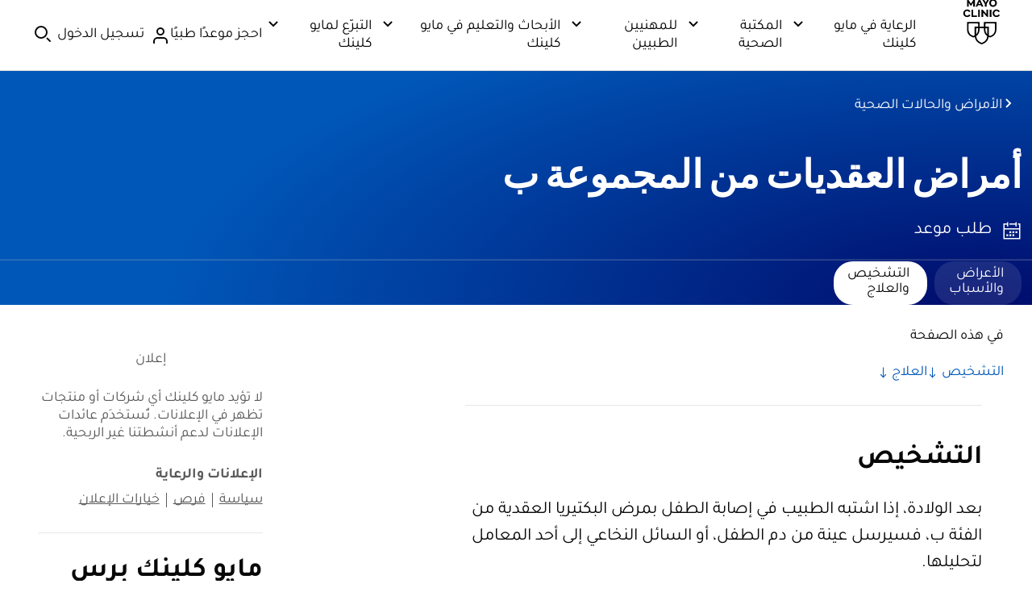

--- FILE ---
content_type: application/x-javascript
request_url: https://www.mayoclinic.org/Styles/js/GBS/ads-resize-iframe.es6.js
body_size: 242
content:
// This script re-sizes the iframes that load advertisements 
// There are 3 ad sizes and google doesn't report the correct size and resize automatically.
(function () {
	function resizeAdFrames(retries) {
		var extraHeightForAdBorder = 1;

		if (retries >= 0) {
			var adFrames = document.querySelectorAll("iframe[id^='google_ads_iframe_129348672']");
			for (var i = 0; i < adFrames.length; i++) {
				try {
					var adFrameContentHeight = adFrames[i].contentWindow.document.documentElement.offsetHeight;
					if (adFrameContentHeight === 0) {
						//if the ad has absolute position use the scrollHeight to include overflow.
						adFrameContentHeight = adFrames[i].contentWindow.document.documentElement.scrollHeight;
					}

					adFrameContentHeight += extraHeightForAdBorder;
					if (adFrameContentHeight !== (adFrames[i].offsetHeight)) {
						adFrames[i].setAttribute("height", adFrameContentHeight);
					}
				}
				catch (ex) {
				   console.log(ex.message);
				}
			}
			setTimeout(function () {
				resizeAdFrames(retries - 1);
			}, 500);
		}
	}
	resizeAdFrames(30);
})();




--- FILE ---
content_type: application/javascript; charset=UTF-8
request_url: https://www.mayoclinic.org/_next/static/chunks/8851.2ff131887c15a089.js
body_size: 729
content:
"use strict";(self.webpackChunk_N_E=self.webpackChunk_N_E||[]).push([[8851],{8851:function(e,n,o){o.r(n),o.d(n,{SectionNav:function(){return v},SectionNavFromModel:function(){return p}});var t=o(9731),i=o(2363),a=o.n(i);o(6458);var s=o(2938),c=o(1672);let r=new String(".cmp-section-nav__link-previous:focus-visible .cmp-button__inner-wrapper{outline:var(--mc-focus-outline-width)var(--mc-focus-outline-style)var(--mc-color-border-primary-hover);outline-offset:var(--mc-focus-outline-offset)}.cmp-section-nav__link-previous:focus-visible .cmp-button__inner-wrapper:not(:focus-visible){outline:none}.cmp-section-nav__link-previous:focus-visible .cmp-button__inner-wrapper:not(:focus-visible)::before{outline:none}.cmp-section-nav__link-next:focus-visible .cmp-button__inner-wrapper{outline:var(--mc-focus-outline-width)var(--mc-focus-outline-style)var(--mc-color-border-primary-inverse-default);outline-offset:var(--mc-focus-outline-offset)}.cmp-section-nav__link-next:focus-visible .cmp-button__inner-wrapper:not(:focus-visible){outline:none}.cmp-section-nav__link-next:focus-visible .cmp-button__inner-wrapper:not(:focus-visible)::before{outline:none}");r.__hash="9f8e4251ded9f775";var l=o(3692),u=o(9179);function v(e){var n,o;let{className:i,nextButton:v,previousButton:p}=e,f=["cmp-section-nav",i].join(" "),m=e=>{let{href:n,className:o,dataLayer:i,ariaLabel:a,...c}=e,r={color:s.ButtonColorClassNames.primaryInverse,buttonType:s.ButtonTypeClassNames.sectionavigationCTA};return(0,t.jsx)(s.Button,{className:"".concat(s.ButtonWidth.full," ").concat(o),href:n,dataLayer:i,ariaLabel:a,children:(0,t.jsx)(s.InnerButton,{...r,...c})})},_=e=>{let{children:n}=e,o=n.filter(e=>!!e);return o.length?o.length>1?(0,t.jsx)(l.aV,{children:o.map((e,n)=>(0,t.jsx)(l.HC,{children:e},n))}):o[0]:null};return(0,t.jsxs)("div",{"data-testid":u.D.sectionNav,className:f||"",children:[(0,t.jsx)(a(),{id:r.__hash,children:r}),(0,t.jsxs)(_,{children:[!!p&&(0,t.jsx)(m,{...p,icon:c.IconTypes.arrowLeft,dataLayer:{action:"section navigation - previous",category:"outside content channel",target:(null==p?void 0:null===(n=p.analyticsLabel)||void 0===n?void 0:n.toLowerCase())||""},ariaLabel:"Previous section ".concat(p.text),className:"cmp-section-nav__link-previous"}),!!v&&(0,t.jsx)(m,{...v,color:s.ButtonColorClassNames.primary,icon:c.IconTypes.arrowRight,dataLayer:{action:"section navigation - next",category:"outside content channel",target:(null==v?void 0:null===(o=v.analyticsLabel)||void 0===o?void 0:o.toLowerCase())||""},ariaLabel:"Next section ".concat(v.text),className:"cmp-section-nav__link-next"})]})]})}function p(e){let{appliedCssClassNames:n,nextButton:o,previousButton:i}=e,a=["cmp-section-nav-from-model",n].join(" ");return(0,t.jsx)("div",{className:a,children:(0,t.jsx)(v,{className:a,nextButton:o,previousButton:i})})}}}]);

--- FILE ---
content_type: application/javascript; charset=UTF-8
request_url: https://www.mayoclinic.org/_next/static/chunks/211.759a836fd3d868d8.js
body_size: 3998
content:
"use strict";(self.webpackChunk_N_E=self.webpackChunk_N_E||[]).push([[211],{211:function(t,a,i){i.r(a),i.d(a,{ClinicalTrials:function(){return x}});var e=i(9731),o=i(2363),n=i.n(o),r=i(6458);let l=new String(".cmp-clinical-trials{padding:var(--mc-spacing-3x)}@media(min-width:56.56em){.cmp-clinical-trials{padding:var(--mc-spacing-3x)var(--mc-spacing-4x)}}.aem-GridColumn .cmp-clinical-trials{padding:0}.cmp-clinical-trials #studiesResultsCount{font-family:var(--mc-typography-font-family-sans);font-size:-webkit-calc(var(--mc-typography-font-size-5x)/var(--mc-typography-font-size-root)*1*1rem);font-size:-moz-calc(var(--mc-typography-font-size-5x)/var(--mc-typography-font-size-root)*1*1rem);font-size:calc(var(--mc-typography-font-size-5x)/var(--mc-typography-font-size-root)*1*1rem);line-height:var(--mc-typography-line-height-5x);font-weight:var(--mc-typography-font-weight-bold);color:var(--mc-color-layer-tertiary-default)}@media(min-width:56.56em){.cmp-clinical-trials #studiesResultsCount{font-family:var(--mc-typography-font-family-sans)}}.cmp-clinical-trials #studiesResultsCount:focus,.cmp-clinical-trials #studiesResultsCount:focus-visible{border:none;outline:none}.cmp-clinical-trials__separator{-webkit-margin-after:var(--mc-spacing-3x);margin-block-end:var(--mc-spacing-3x)}.cmp-clinical-trials__separator-first{-webkit-margin-after:0;margin-block-end:0}.cmp-clinical-trials__title{font-family:var(--font-family);font-size:-webkit-calc(var(--mc-typography-font-size-10x)/var(--mc-typography-font-size-root)*1*1rem);font-size:-moz-calc(var(--mc-typography-font-size-10x)/var(--mc-typography-font-size-root)*1*1rem);font-size:calc(var(--mc-typography-font-size-10x)/var(--mc-typography-font-size-root)*1*1rem);line-height:var(--mc-typography-line-height-10x);font-weight:var(--mc-typography-font-weight-bold);--font-family:var(--mc-typography-font-family-display)}@media(min-width:56.56em){.cmp-clinical-trials__title{font-family:var(--font-family);font-size:-webkit-calc(var(--mc-typography-font-size-12x)/var(--mc-typography-font-size-root)*1*1rem);font-size:-moz-calc(var(--mc-typography-font-size-12x)/var(--mc-typography-font-size-root)*1*1rem);font-size:calc(var(--mc-typography-font-size-12x)/var(--mc-typography-font-size-root)*1*1rem);line-height:var(--mc-typography-line-height-12x);font-weight:var(--mc-typography-font-weight-bold);--font-family:var(--mc-typography-font-family-display)}}.cmp-clinical-trials__description{-webkit-padding-before:var(--mc-spacing-1-5x);padding-block-start:var(--mc-spacing-1-5x);font-family:var(--mc-typography-font-family-sans);font-size:-webkit-calc(var(--mc-typography-font-size-6x)/var(--mc-typography-font-size-root)*1*1rem);font-size:-moz-calc(var(--mc-typography-font-size-6x)/var(--mc-typography-font-size-root)*1*1rem);font-size:calc(var(--mc-typography-font-size-6x)/var(--mc-typography-font-size-root)*1*1rem);line-height:var(--mc-typography-line-height-6x);font-weight:var(--mc-typography-font-weight-regular)}.cmp-clinical-trials__description p{-webkit-margin-after:0;margin-block-end:0}.cmp-clinical-trials__description a{font-family:var(--mc-typography-font-family-sans);font-size:-webkit-calc(var(--mc-typography-font-size-6x)/var(--mc-typography-font-size-root)*1*1rem);font-size:-moz-calc(var(--mc-typography-font-size-6x)/var(--mc-typography-font-size-root)*1*1rem);font-size:calc(var(--mc-typography-font-size-6x)/var(--mc-typography-font-size-root)*1*1rem);line-height:var(--mc-typography-line-height-6x);font-weight:var(--mc-typography-font-weight-regular);color:var(--mc-color-action-primary-default);text-decoration:underline;-webkit-text-decoration-skip-ink:none;text-decoration-skip-ink:none}.cmp-clinical-trials__full-list{-webkit-box-align:start;-webkit-align-items:flex-start;-moz-box-align:start;-ms-flex-align:start;align-items:flex-start;display:-webkit-box;display:-webkit-flex;display:-moz-box;display:-ms-flexbox;display:flex;-webkit-box-orient:vertical;-webkit-box-direction:normal;-webkit-flex-direction:column;-moz-box-orient:vertical;-moz-box-direction:normal;-ms-flex-direction:column;flex-direction:column;font-family:var(--mc-typography-font-family-sans);gap:var(--mc-spacing-1x)}.cmp-clinical-trials__title-section{-webkit-padding-after:var(--mc-spacing-3x);padding-block-end:var(--mc-spacing-3x)}@media(min-width:56.56em){.cmp-clinical-trials__title-section{-webkit-padding-after:var(--mc-spacing-4x);padding-block-end:var(--mc-spacing-4x)}}.cmp-clinical-trials__list{-webkit-box-align:start;-webkit-align-items:flex-start;-moz-box-align:start;-ms-flex-align:start;align-items:flex-start;-webkit-align-self:stretch;-ms-flex-item-align:stretch;align-self:stretch;display:-webkit-box;display:-webkit-flex;display:-moz-box;display:-ms-flexbox;display:flex;-webkit-box-orient:vertical;-webkit-box-direction:normal;-webkit-flex-direction:column;-moz-box-orient:vertical;-moz-box-direction:normal;-ms-flex-direction:column;flex-direction:column;-webkit-padding-start:0px;-moz-padding-start:0px;padding-inline-start:0px}.cmp-clinical-trials__list-item{-webkit-box-align:start;-webkit-align-items:flex-start;-moz-box-align:start;-ms-flex-align:start;align-items:flex-start;-webkit-align-self:stretch;-ms-flex-item-align:stretch;align-self:stretch;-webkit-border-after:1px solid var(--mc-color-border-tertiary-default);border-block-end:1px solid var(--mc-color-border-tertiary-default);display:-webkit-box;display:-webkit-flex;display:-moz-box;display:-ms-flexbox;display:flex;-webkit-box-orient:vertical;-webkit-box-direction:normal;-webkit-flex-direction:column;-moz-box-orient:vertical;-moz-box-direction:normal;-ms-flex-direction:column;flex-direction:column;padding:var(--mc-spacing-2x)0px}.cmp-clinical-trials__list-item p{font-family:var(--mc-typography-font-family-sans);font-size:-webkit-calc(var(--mc-typography-font-size-4x)/var(--mc-typography-font-size-root)*1*1rem);font-size:-moz-calc(var(--mc-typography-font-size-4x)/var(--mc-typography-font-size-root)*1*1rem);font-size:calc(var(--mc-typography-font-size-4x)/var(--mc-typography-font-size-root)*1*1rem);line-height:var(--mc-typography-line-height-4x);font-weight:var(--mc-typography-font-weight-regular);color:var(--mc-color-layer-brand-2-pressed);margin:0}@media(min-width:56.56em){.cmp-clinical-trials__list-item p{font-family:var(--mc-typography-font-family-sans);font-size:-webkit-calc(var(--mc-typography-font-size-5x)/var(--mc-typography-font-size-root)*1*1rem);font-size:-moz-calc(var(--mc-typography-font-size-5x)/var(--mc-typography-font-size-root)*1*1rem);font-size:calc(var(--mc-typography-font-size-5x)/var(--mc-typography-font-size-root)*1*1rem);line-height:var(--mc-typography-line-height-5x);font-weight:var(--mc-typography-font-weight-regular)}}.cmp-clinical-trials .cmp-link a{font-family:var(--mc-typography-font-family-sans);font-size:-webkit-calc(var(--mc-typography-font-size-5x)/var(--mc-typography-font-size-root)*1*1rem);font-size:-moz-calc(var(--mc-typography-font-size-5x)/var(--mc-typography-font-size-root)*1*1rem);font-size:calc(var(--mc-typography-font-size-5x)/var(--mc-typography-font-size-root)*1*1rem);line-height:var(--mc-typography-line-height-5x);font-weight:var(--mc-typography-font-weight-regular);color:var(--mc-color-action-primary-default)}@media(min-width:56.56em){.cmp-clinical-trials .cmp-link a{font-family:var(--mc-typography-font-family-sans);font-size:-webkit-calc(var(--mc-typography-font-size-6x)/var(--mc-typography-font-size-root)*1*1rem);font-size:-moz-calc(var(--mc-typography-font-size-6x)/var(--mc-typography-font-size-root)*1*1rem);font-size:calc(var(--mc-typography-font-size-6x)/var(--mc-typography-font-size-root)*1*1rem);line-height:var(--mc-typography-line-height-6x);font-weight:var(--mc-typography-font-weight-regular)}}.cmp-clinical-trials .cmp-link a:hover{color:var(--mc-color-action-primary-hover);text-decoration:none}.cmp-clinical-trials .cmp-link a:focus{outline:var(--mc-focus-outline-width)var(--mc-focus-outline-style)var(--mc-color-focus-primary);outline-offset:var(--mc-focus-outline-offset)}");l.__hash="8a6df62ae91a68b2";var c=i(5140),s=i(5116),p=i(7984),m=i(282),d=function(t){let{clickAction:a}=(0,p.useEventStore)(),i=(t,i)=>{i.text&&a({category:"clickable elements",action:"clinical trials",target:i.text.toLowerCase()})};r.useEffect(()=>{(0,m.F)(t,i)},[t])},g=i(730),h=i(8693),y=i(9179),f=i(2938),u=i(4722),v=i(6562);function x(t){var a,i,o;let{className:p,resourceTypeValue:m,title:x,description:b,showClinicalTrials:z=!0,showHorizontalLine:w=!0,resultCountTextSingular:k,resultCountTextPlural:_,placeholder:C,anchorFieldId:j,clinicalTrialsList:N}=t,T=["cmp-clinical-trials",p].join(" "),L=r.createRef(),M="Showing {count} of {total count} open studies",P=null!==(i=null==N?void 0:null===(a=N.value)||void 0===a?void 0:a.map((t,a)=>({...t,id:a+1})))&&void 0!==i?i:[],[S,B]=(0,r.useState)(1),R=P?Math.ceil(P.length/10):0,[E,U]=(0,r.useState)({start:1,end:(null==P?void 0:P.length)<10?null==P?void 0:P.length:10}),F=(S-1)*10,I=Math.min(F+10,(null==P?void 0:P.length)||0),D=(t,a)=>{try{if((0,v.j)()){var i;null===(i=window._analyticsQueue)||void 0===i||i.push({event_name:"navigation engaged",component_name:"clinical trials",type:"pagination",label:"".concat(a),link_url:t,location_on_page:"body"})}}catch(t){console.log(t)}G(a)},G=t=>{var a;B(t);let i=Math.min(10*t,P.length);U({start:(t-1)*10+1,end:i}),null===(a=document.getElementById("studiesResultsCount"))||void 0===a||a.focus()};d(L);let H=function(t){let a=u.e,i=t.length<=1?k||M:_||M;return i=a("count",i,t.start+"-"+t.end),i=a("total count",i,t.length.toString())}({start:E.start,end:E.end,length:null!==(o=null==P?void 0:P.length)&&void 0!==o?o:0}),[Q,A]=(0,r.useState)({event_name:"clinical trial selected",component_name:"clinical trials",type:"text link",location_on_page:"body",target:"anchor element",clinical_trials_count:null==P?void 0:P.length,clinical_trials_list_page:1,clinical_trials_per_page:10,"clinical trials link":[{"clinical trials link_url":"","clinical trial title":"","clinical trial link position":0}]}),J=t=>{let a={...Q,event_name:"clinical trial selected",clinical_trials_list_page:S,"clinical trials link":[{"clinical trials link_url":t.url,"clinical trial title":t.title,"clinical trial link position":t.id}]};try{var i;A({...a}),null===(i=window._analyticsQueue)||void 0===i||i.push(a)}catch(t){console.log(t)}};return((0,r.useEffect)(()=>{if((null==P?void 0:P.length)<=0)return;let t=null==P?void 0:P.slice(F,I).map(t=>({"clinical trials link_url":t.url,"clinical trial title":t.title,"clinical trial link position":t.id})),a={...Q,clinical_trials_list_page:S,event_name:"clinical trial list viewed","clinical trials link":t};try{var i;A({...a}),null===(i=window._analyticsQueue)||void 0===i||i.push(a)}catch(t){console.log(t)}},[S]),z&&(null==P?void 0:P.length)!==0)?(0,e.jsx)(e.Fragment,{children:(0,e.jsxs)("div",{"data-testid":y.D.clinicalTrials,id:j,className:T||"",children:[(0,e.jsx)(n(),{id:l.__hash,children:l}),"full-list"===m?(0,e.jsxs)("div",{className:"cmp-clinical-trials__full-list",children:[(0,e.jsxs)("div",{className:"cmp-clinical-trials__title-section",children:[x&&(0,e.jsx)(c.Title,{color:c.TitleColorClassNames.primary,text:x,headingType:c.HeadingType.h2,className:"cmp-clinical-trials__title"}),b&&(0,e.jsx)(s.Text,{richText:!0,isclinicalTrials:!0,color:s.TextColorClassNames.primary,text:b,className:"cmp-clinical-trials__description",ref:L})]}),(null==P?void 0:P.length)>0?(0,e.jsxs)(e.Fragment,{children:[w&&(0,e.jsx)(g.Z,{className:"cmp-clinical-trials__separator"}),(0,e.jsx)("h3",{tabIndex:-1,id:"studiesResultsCount",children:H}),(0,e.jsxs)("ul",{className:"cmp-clinical-trials__list",children:[(0,e.jsx)(g.Z,{className:"cmp-clinical-trials__separator-first"}),null==P?void 0:P.slice(F,I).map((t,a)=>(0,e.jsxs)("li",{className:"cmp-clinical-trials__list-item",children:[(0,e.jsx)("div",{className:"cmp-link",children:(0,e.jsx)(f.Button,{onClick:()=>{J(t)},href:t.url,dataLayer:{...Q},hasNewAnalytics:!0,className:"cmp-clinical-trials__list-link","aria-describedby":"".concat(a+1,"_location}"),children:t.title})}),(0,e.jsx)("p",{id:"".concat(a+1,"_location"),className:"cmp-clinical-trials__list-location",children:t.studySiteLocations[0]}),(0,e.jsx)("p",{className:"cmp-clinical-trials__list-description",children:function(t){if(document){let a=document.createElement("div");a.innerHTML=t;let i=a.textContent||a.innerText||"";return a=null,i}return""}(t.aboutThisStudy)})]},a+1))]}),R>1&&(0,e.jsx)(h.t,{totalPages:R,currentPage:S,onPageChange:G,onUrlChange:D})]}):(0,e.jsxs)(e.Fragment,{children:[C&&C.length>0&&(0,e.jsx)(s.Text,{richText:!0,color:s.TextColorClassNames.primary,text:C,className:"cmp-clinical-trials__placeholder",ref:L}),(!C||(null==C?void 0:C.length)===0)&&(0,e.jsx)(s.Text,{richText:!0,color:s.TextColorClassNames.primary,text:{en:'<p>Part of Mayo Clinic\'s commitment to its patients involves conducting medical research that helps people live longer, healthier lives. Clinical trials are research studies that involve volunteer participants. These human studies help doctors better understand, diagnose, treat, and prevent diseases or conditions.</p><p>Mayo Clinic has thousands of active clinical trials and research studies; and coordinates national clinical trials with other medical centers. See Mayo\'s <a href="https://www.mayo.edu/research/clinical-trials">clinical trials website</a> and search for a study by condition, treatment or drug name.</p><p>Mayo Clinic researchers continually develop new studies, so ask your health care provider about clinical studies or visit <a href="https://clinicaltrials.gov/">ClinicalTrials.gov</a> to learn about additional research opportunities.</p>',es:'<p>Part of Mayo Clinic\'s commitment to its patients involves conducting medical research that helps people live longer, healthier lives. Clinical trials are research studies that involve volunteer participants. These human studies help doctors better understand, diagnose, treat, and prevent diseases or conditions.</p><p>Mayo Clinic has thousands of active clinical trials and research studies; and coordinates national clinical trials with other medical centers. See Mayo\'s <a href="https://www.mayo.edu/research/clinical-trials">clinical trials website</a> and search for a study by condition, treatment or drug name.</p><p>Mayo Clinic researchers continually develop new studies, so ask your health care provider about clinical studies or visit <a href="https://clinicaltrials.gov/">ClinicalTrials.gov</a> to learn about additional research opportunities.</p>',ar:'<p>Part of Mayo Clinic\'s commitment to its patients involves conducting medical research that helps people live longer, healthier lives. Clinical trials are research studies that involve volunteer participants. These human studies help doctors better understand, diagnose, treat, and prevent diseases or conditions.</p><p>Mayo Clinic has thousands of active clinical trials and research studies; and coordinates national clinical trials with other medical centers. See Mayo\'s <a href="https://www.mayo.edu/research/clinical-trials">clinical trials website</a> and search for a study by condition, treatment or drug name.</p><p>Mayo Clinic researchers continually develop new studies, so ask your health care provider about clinical studies or visit <a href="https://clinicaltrials.gov/">ClinicalTrials.gov</a> to learn about additional research opportunities.</p>',"zh-hans":'<p>Part of Mayo Clinic\'s commitment to its patients involves conducting medical research that helps people live longer, healthier lives. Clinical trials are research studies that involve volunteer participants. These human studies help doctors better understand, diagnose, treat, and prevent diseases or conditions.</p><p>Mayo Clinic has thousands of active clinical trials and research studies; and coordinates national clinical trials with other medical centers. See Mayo\'s <a href="https://www.mayo.edu/research/clinical-trials">clinical trials website</a> and search for a study by condition, treatment or drug name.</p><p>Mayo Clinic researchers continually develop new studies, so ask your health care provider about clinical studies or visit <a href="https://clinicaltrials.gov/">ClinicalTrials.gov</a> to learn about additional research opportunities.</p>'}[document.documentElement.lang],className:"cmp-clinical-trials__placeholder",ref:L})]})]}):(0,e.jsx)(e.Fragment,{children:z&&(0,e.jsxs)(e.Fragment,{children:[x&&(0,e.jsx)(c.Title,{color:c.TitleColorClassNames.primary,text:x,headingType:c.HeadingType.h2,className:"cmp-clinical-trials__title"}),b&&(0,e.jsx)(s.Text,{richText:!0,isclinicalTrials:!0,color:s.TextColorClassNames.primary,text:b,className:"cmp-clinical-trials__description",ref:L})]})})]})}):null}},8693:function(t,a,i){i.d(a,{t:function(){return h}});var e=i(9731),o=i(2363),n=i.n(o),r=i(6458);let l=new String('.pagination-container .pagination-buttons .paginationList{display:-webkit-box;display:-webkit-flex;display:-moz-box;display:-ms-flexbox;display:flex;-webkit-box-orient:horizontal;-webkit-box-direction:normal;-webkit-flex-direction:row;-moz-box-orient:horizontal;-moz-box-direction:normal;-ms-flex-direction:row;flex-direction:row;-webkit-box-align:center;-webkit-align-items:center;-moz-box-align:center;-ms-flex-align:center;align-items:center;padding:0;gap:var(--mc-spacing-2x);list-style:none}.pagination-container .pagination-buttons .paginationList li a{border:none;background:none;text-decoration:none;-webkit-box-align:center;-webkit-align-items:center;-moz-box-align:center;-ms-flex-align:center;align-items:center;background:0 0;-webkit-border-radius:-webkit-calc(var(--mc-radius-xx-large)/var(--mc-typography-font-size-root)*1*1rem);-moz-border-radius:-moz-calc(var(--mc-radius-xx-large)/var(--mc-typography-font-size-root)*1*1rem);border-radius:-webkit-calc(var(--mc-radius-xx-large)/var(--mc-typography-font-size-root)*1*1rem);border-radius:-moz-calc(var(--mc-radius-xx-large)/var(--mc-typography-font-size-root)*1*1rem);border-radius:calc(var(--mc-radius-xx-large)/var(--mc-typography-font-size-root)*1*1rem);display:-webkit-box;display:-webkit-flex;display:-moz-box;display:-ms-flexbox;display:flex;-webkit-box-pack:center;-webkit-justify-content:center;-moz-box-pack:center;-ms-flex-pack:center;justify-content:center;margin:0;outline-offset:-2px;padding:0;position:relative;text-decoration:none;color:var(--mc-color-layer-brand-1-default)}.pagination-container .pagination-buttons .paginationList li a.pages{font-family:var(--mc-typography-font-family-sans);font-size:-webkit-calc(var(--mc-typography-font-size-4x)/var(--mc-typography-font-size-root)*1*1rem);font-size:-moz-calc(var(--mc-typography-font-size-4x)/var(--mc-typography-font-size-root)*1*1rem);font-size:calc(var(--mc-typography-font-size-4x)/var(--mc-typography-font-size-root)*1*1rem);line-height:var(--mc-typography-line-height-4x);font-weight:var(--mc-typography-font-weight-bold);height:var(--mc-spacing-4x);text-align:center;width:var(--mc-spacing-4x)}.pagination-container .pagination-buttons .paginationList li a.pages.active{color:var(--mc-color-layer-primary-default);background:var(--mc-color-border-primary-default)}.pagination-container .pagination-buttons .paginationList li a.pages.active:focus{border:none;outline:none}.pagination-container .pagination-buttons .paginationList li a.pages.active:focus-visible{border:none;outline:2px dotted var(--mc-color-layer-brand-1-default);outline-offset:4px}.pagination-container .pagination-buttons .paginationList li a.pages.active span:after{-webkit-border-radius:-webkit-calc(var(--mc-radius-xx-large)/var(--mc-typography-font-size-root)*1*1rem);-moz-border-radius:-moz-calc(var(--mc-radius-xx-large)/var(--mc-typography-font-size-root)*1*1rem);border-radius:-webkit-calc(var(--mc-radius-xx-large)/var(--mc-typography-font-size-root)*1*1rem);border-radius:-moz-calc(var(--mc-radius-xx-large)/var(--mc-typography-font-size-root)*1*1rem);border-radius:calc(var(--mc-radius-xx-large)/var(--mc-typography-font-size-root)*1*1rem);content:"";display:block;position:absolute}.pagination-container .pagination-buttons .paginationList li a.pages:hover{outline:none;border:1px solid var(--mc-color-layer-brand-1-hover);cursor:pointer}.pagination-container .pagination-buttons .paginationList li a.pages:focus{border:none;outline:2px dotted var(--mc-color-layer-brand-1-default);outline-offset:4px}.pagination-container .pagination-buttons .paginationList li a.rightButton,.pagination-container .pagination-buttons .paginationList li a.leftButton{background:none;text-decoration:none;border:none;text-decoration:none;outline:none;font-family:var(--mc-typography-font-family-sans);font-size:-webkit-calc(var(--mc-typography-font-size-4x)/var(--mc-typography-font-size-root)*1*1rem);font-size:-moz-calc(var(--mc-typography-font-size-4x)/var(--mc-typography-font-size-root)*1*1rem);font-size:calc(var(--mc-typography-font-size-4x)/var(--mc-typography-font-size-root)*1*1rem);line-height:-webkit-calc(var(--mc-typography-line-height-4x)*.85);line-height:-moz-calc(var(--mc-typography-line-height-4x)*.85);line-height:calc(var(--mc-typography-line-height-4x)*.85);font-weight:var(--mc-typography-font-weight-regular)}.pagination-container .pagination-buttons .paginationList li a.rightButton .cmp-icon--size-24 svg,.pagination-container .pagination-buttons .paginationList li a.leftButton .cmp-icon--size-24 svg{block-size:var(--mc-spacing-2-5x);margin-top:4px}.pagination-container .pagination-buttons .paginationList li a.rightButton:hover,.pagination-container .pagination-buttons .paginationList li a.leftButton:hover{cursor:pointer}.pagination-container .pagination-buttons .paginationList li a.rightButton:focus,.pagination-container .pagination-buttons .paginationList li a.leftButton:focus{outline-offset:2px;outline:2px dotted var(--mc-color-layer-brand-1-default);-webkit-border-radius:-webkit-calc(var(--mc-radius-xx-large)/var(--mc-typography-font-size-root)*1*1rem);-moz-border-radius:-moz-calc(var(--mc-radius-xx-large)/var(--mc-typography-font-size-root)*1*1rem);border-radius:-webkit-calc(var(--mc-radius-xx-large)/var(--mc-typography-font-size-root)*1*1rem);border-radius:-moz-calc(var(--mc-radius-xx-large)/var(--mc-typography-font-size-root)*1*1rem);border-radius:calc(var(--mc-radius-xx-large)/var(--mc-typography-font-size-root)*1*1rem);border:none}');l.__hash="dba877a6be3c59fe";var c=i(463),s=i(6932),p=i(6043),m=i(6562),d=i(3029),g=i.n(d);function h(t){let{totalPages:a,currentPage:i,onPageChange:o,previousLabel:d,nextLabel:h,pagesInNavigation:y,onUrlChange:f}=t,u=(0,r.useRef)(null),v=(0,r.useRef)(!1),[x,b]=(0,r.useState)("");(0,r.useEffect)(()=>{var t,e;let n=new URLSearchParams((0,m.j)()?null==window?void 0:null===(t=window.location)||void 0===t?void 0:t.search:""),r=n.get("page");if((0,m.j)()){let t=new URL(null==window?void 0:null===(e=window.location)||void 0===e?void 0:e.href);t.searchParams.delete("page"),b(t.pathname+(t.search?"".concat(t.search,"&page="):"?page="))}if(r){let t=parseInt(r,10);t>=1&&t<=a&&i!==t&&o(t)}},[a,i,o]);let z=a=>{o(a);let i=_(a);t.onUrlChange&&t.onUrlChange(i,a)},w=()=>{if(i>1){o(i-1);let a=_(i-1);t.onUrlChange&&t.onUrlChange(a,i-1)}},k=()=>{if(i<a){o(i+1);let a=_(i+1);t.onUrlChange&&t.onUrlChange(a,i+1)}},_=t=>{var a;let i=new URL((0,m.j)()?null==window?void 0:null===(a=window.location)||void 0===a?void 0:a.href:"");return t>1?i.searchParams.set("page",String(t)):i.searchParams.delete("page"),window.history.pushState({path:i.href},"",i.href),i.href};(0,r.useEffect)(()=>{if(u.current&&v.current){let t=u.current.parentElement;t&&t.scrollIntoView()}},[i]);let C=Math.max(1,Math.min(i,a)),j=y||(a<5?a:5),N=Math.max(1,C-Math.floor(j/2));console.log("pagination props totalPages: ".concat(a,",startPage: ").concat(N,", pagesInNavigation: ").concat(y,", maxButtons: ").concat(j));let T=Number(N)+Number(j)-1;return console.log("pagination button endPage: ".concat(T,", endPage >= totalPages :"),T>=a),T>a&&(T=a,N=Math.max(1,a-j+1)),console.log("pagination button currentPage: ".concat(i,", validCurrentPage: ").concat(C,", start: ").concat(N,", end: ").concat(T)),(0,e.jsxs)("div",{ref:u,className:"pagination-container",children:[(0,e.jsx)(n(),{id:l.__hash,children:l}),(0,e.jsx)("div",{className:"pagination-buttons",children:(0,e.jsxs)("ol",{className:"paginationList",children:[C>1&&(0,e.jsx)("li",{children:(0,e.jsxs)(g(),{className:"leftButton",href:"".concat(x).concat(i-1),onClick:t=>{t.preventDefault(),v.current=!0,w()},"aria-label":"Go to previous page",children:[a>5&&(0,e.jsx)(c.w,{size:p.Jh.medium,"aria-hidden":"true"}),(0,e.jsx)("span",{children:d})]})},"result_item_first"),Array.from({length:j},(t,a)=>(0,e.jsx)("li",{children:(0,e.jsx)(g(),{className:"pages ".concat(C===N+a?"active":""),href:"".concat(x).concat(N+a),onClick:t=>{C!==N+a&&(t.preventDefault(),v.current=!0,z(N+a))},"aria-label":C===N+a?"page ".concat(N+a):"Go to page ".concat(N+a),"aria-current":C===N+a?"page":void 0,children:(0,e.jsx)("span",{children:N+a})})},"result_item_".concat(a))),C!==a&&(0,e.jsx)("li",{children:(0,e.jsxs)(g(),{className:"rightButton",href:"".concat(x).concat(i+1),onClick:t=>{t.preventDefault(),v.current=!0,k()},"aria-label":"Go to next page",children:[(0,e.jsx)("span",{children:h}),a>5&&(0,e.jsx)(s.X,{size:p.Jh.medium,"aria-hidden":"true"})]})},"result_item_last")]})})]})}}}]);

--- FILE ---
content_type: application/javascript; charset=utf-8
request_url: https://nexus.ensighten.com/mayo_clinic/clinic_aem_prod/code/4f7616b44d3f408927bc74b719f1040b.js?conditionId0=4932488
body_size: 273
content:
Bootstrapper.bindDependencyImmediate(function(){var a=window.Bootstrapper;window.dcTrackingId="DC-9063344";a.loadScriptCallback("https://www.googletagmanager.com/gtag/js?id\x3d"+window.dcTrackingId,function(){window.dataLayer=window.dataLayer||[];window.gtag=function(){dataLayer.push(arguments)};window.gtag("set","allow_ad_personalization_signals",!1);window.gtag("js",new Date);window.gtag("config",window.dcTrackingId)})},4090609,[4090608],726751,[774489],24);

--- FILE ---
content_type: application/javascript; charset=UTF-8
request_url: https://www.mayoclinic.org/_next/static/sBmyyYMKyFffTIouR095C/_buildManifest.js
body_size: 37
content:
self.__BUILD_MANIFEST={__rewrites:{beforeFiles:[],afterFiles:[],fallback:[]},"/_error":["static/chunks/pages/_error-6c92e138bff45283.js"],"/[[...slug]]":["static/chunks/pages/[[...slug]]-d7b254d06996e1ac.js"],sortedPages:["/_app","/_error","/[[...slug]]"]},self.__BUILD_MANIFEST_CB&&self.__BUILD_MANIFEST_CB();

--- FILE ---
content_type: application/javascript; charset=UTF-8
request_url: https://www.mayoclinic.org/_next/static/chunks/1413.c4939e4b7e6bf2a3.js
body_size: 855
content:
"use strict";(self.webpackChunk_N_E=self.webpackChunk_N_E||[]).push([[1413],{1413:function(a,e,r){r.r(e),r.d(e,{default:function(){return t}});var t={loading:"التنفيذ جارٍ",dismiss:"إخفاء",critical:"تنبيه عاجل",warning:"تنبيه",information:"معلومات",success:"نجاح",clear:"مَسْح النَّص",search:"بحث",searchSelectedInstruction:"هو الاختيار المحدَّد، العنصر {position} من أصل {total} مُظَلَّل",searchSuggestionsAvailableInstruction:"عدد الاقتراحات المتاحة: {total}",searchThresholdInstruction:"اكتب {threshold} حروف أو أكثر لعَرْض خيارات البحث المقترَحة",searchUsageInstruction:"عند عرض الاقتراحات، استخدِم أزرار الأسهم للانتقال بينها. اضغط على زر المسافة لنقل الاقتراح إلى صندوق النَّص، أو استخدِم زر الإدخال للبحث باستخدام الاقتراح المحدد.",optional:"اختياري",required:"*",closeModal:"إغلاق الصندوق البارز",clearFieldName:"مَسْح حقل {field-name}",january:"كانون الثاني/يناير",february:"شباط / فبراير",march:"آذار/مارس",april:"نيسان/أبريل",may:"أيار/مايو",june:"حزيران/يونيو",july:"تموز/يوليو",august:"آب/أغسطس",september:"أيلول/سبتمبر",october:"تشرين الأول/أكتوبر",november:"تشرين الثاني/نوفمبر",december:"كانون الأول/ديسمبر",mondayAbbr:"ثن",tuesdayAbbr:"ثل",wednesdayAbbr:"ر",thursdayAbbr:"خ",fridayAbbr:"ج",saturdayAbbr:"س",sundayAbbr:"أ",monday:"الاثنين",tuesday:"الثلاثاء",wednesday:"الأربعاء",thursday:"الخميس",friday:"الجمعة",saturday:"السبت",sunday:"الأحد",datePicker:"صندوق تحديد التاريخ",chooseDate:"حدِّد التاريخ",changeMonth:"غيِّر الشهر",changeYear:"غيِّر السنة",previousMonth:"الشهر السابق، {month} {year}",nextMonth:"الشهر التالي، {month} {year}",invalidFormat:"أدخل التاريخ بصيغة صحيحة.",requiredFormat:"أدخل التاريخ على نحو صحيح. لا يمكن ترك هذا الحقل فارغًا.",invalidMinDate:"أدخل تاريخًا لا يقل عن {minDate}.",invalidMaxDate:"أدخل تاريخًا لا يتجاوز {maxDate}.",changeDate:"غيِّر التاريخ، {day} {month} {date} {year}",datePickerCaption:"صيغة التاريخ: {format}",datepickerTable:"{month} {year}",close:"إغلاق"}}}]);